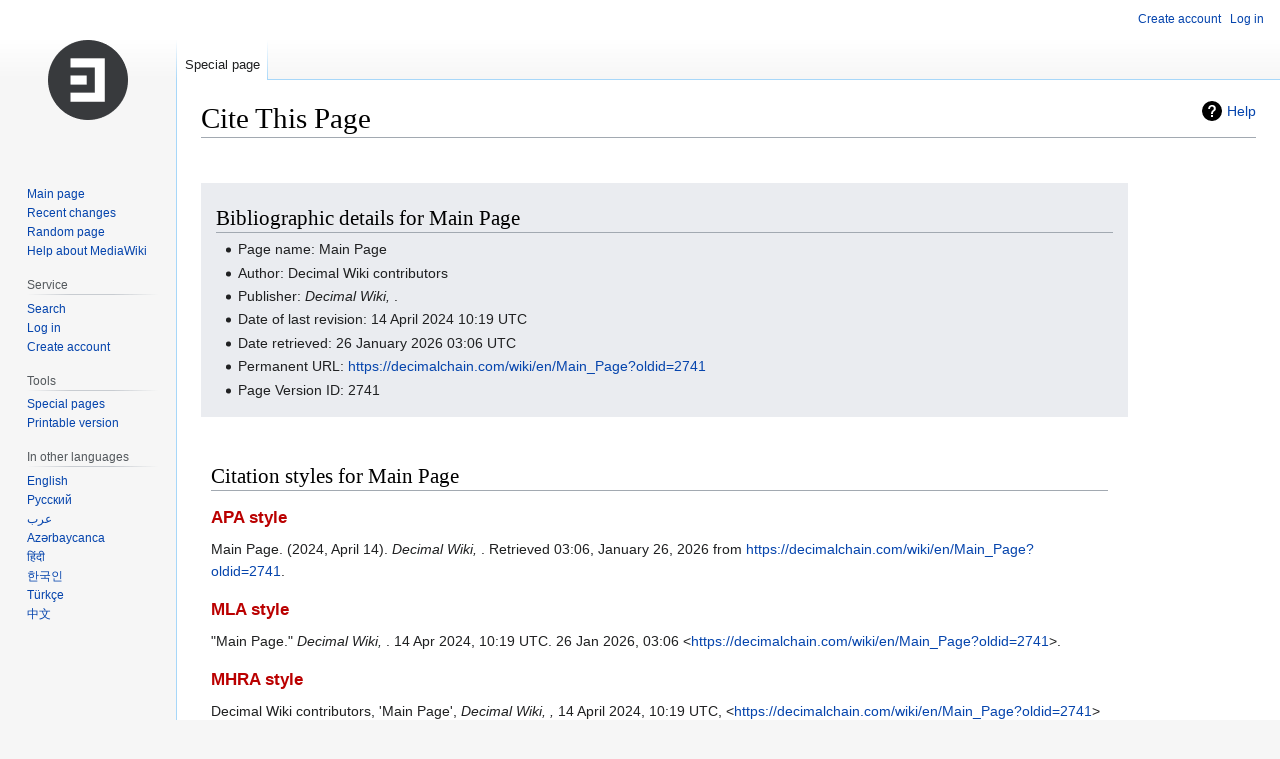

--- FILE ---
content_type: text/html; charset=UTF-8
request_url: https://decimalchain.com/wiki/en/Special:CiteThisPage?page=Main_Page&id=2741&wpFormIdentifier=titleform
body_size: 4843
content:
<!DOCTYPE html>
<html class="client-nojs" lang="en" dir="ltr">
<head>
<meta charset="UTF-8"/>
<title>Cite This Page - Decimal Wiki</title>
<script>document.documentElement.className="client-js";RLCONF={"wgBreakFrames":true,"wgSeparatorTransformTable":["",""],"wgDigitTransformTable":["",""],"wgDefaultDateFormat":"dmy","wgMonthNames":["","January","February","March","April","May","June","July","August","September","October","November","December"],"wgRequestId":"42ad17803d8fb85794a48602","wgCSPNonce":false,"wgCanonicalNamespace":"Special","wgCanonicalSpecialPageName":"CiteThisPage","wgNamespaceNumber":-1,"wgPageName":"Special:CiteThisPage","wgTitle":"CiteThisPage","wgCurRevisionId":0,"wgRevisionId":0,"wgArticleId":0,"wgIsArticle":false,"wgIsRedirect":false,"wgAction":"view","wgUserName":null,"wgUserGroups":["*"],"wgCategories":[],"wgPageContentLanguage":"en","wgPageContentModel":"wikitext","wgRelevantPageName":"Special:CiteThisPage","wgRelevantArticleId":0,"wgIsProbablyEditable":false,"wgRelevantPageIsProbablyEditable":false,"wgFlaggedRevsParams":{"tags":{"accuracy":{"levels":3}}},"wgMFDisplayWikibaseDescriptions":{"search":false,
"watchlist":false,"tagline":false},"wgVector2022PreviewPages":[],"wgMediaViewerOnClick":true,"wgMediaViewerEnabledByDefault":true};RLSTATE={"site.styles":"ready","user.styles":"ready","user":"ready","user.options":"loading","mediawiki.helplink":"ready","oojs-ui-core.styles":"ready","oojs-ui.styles.indicators":"ready","mediawiki.widgets.styles":"ready","oojs-ui-core.icons":"ready","mediawiki.htmlform.ooui.styles":"ready","ext.citeThisPage":"ready","skins.vector.styles.legacy":"ready","ext.MobileDetect.nomobile":"ready"};RLPAGEMODULES=["site","mediawiki.page.ready","skins.vector.legacy.js","ext.createPage","ext.gadget.referenceTooltips"];</script>
<script>(RLQ=window.RLQ||[]).push(function(){mw.loader.implement("user.options@12s5i",function($,jQuery,require,module){mw.user.tokens.set({"patrolToken":"+\\","watchToken":"+\\","csrfToken":"+\\"});});});</script>
<link rel="stylesheet" href="/wiki/load.php?lang=en&amp;modules=ext.MobileDetect.nomobile%7Cext.citeThisPage%7Cmediawiki.helplink%7Cmediawiki.htmlform.ooui.styles%7Cmediawiki.widgets.styles%7Coojs-ui-core.icons%2Cstyles%7Coojs-ui.styles.indicators%7Cskins.vector.styles.legacy&amp;only=styles&amp;skin=vector"/>
<script async="" src="/wiki/load.php?lang=en&amp;modules=startup&amp;only=scripts&amp;raw=1&amp;skin=vector"></script>
<meta name="ResourceLoaderDynamicStyles" content=""/>
<link rel="stylesheet" href="/wiki/load.php?lang=en&amp;modules=site.styles&amp;only=styles&amp;skin=vector"/>
<meta name="generator" content="MediaWiki 1.40.0"/>
<meta name="robots" content="noindex,nofollow,max-image-preview:standard"/>
<meta name="format-detection" content="telephone=no"/>
<meta name="twitter:card" content="summary_large_image"/>
<meta name="viewport" content="width=1000"/>
<link rel="icon" href="/favicon.ico"/>
<link rel="search" type="application/opensearchdescription+xml" href="/wiki/opensearch_desc.php" title="Decimal Wiki (en)"/>
<link rel="EditURI" type="application/rsd+xml" href="https://decimalchain.com/wiki/api.php?action=rsd"/>
<link rel="canonical" href="https://decimalchain.com/wiki/en/Special:CiteThisPage?page=Main_Page&amp;id=2741&amp;wpFormIdentifier=titleform"/>
<link rel="alternate" type="application/atom+xml" title="Decimal Wiki Atom feed" href="https://decimalchain.com/wiki/en/Special:RecentChanges?feed=atom"/>
<meta property="og:title" content="Special:CiteThisPage"/>
<meta property="og:site_name" content="Decimal Wiki"/>
<meta property="og:url" content="https://decimalchain.com/wiki/en/Special:CiteThisPage"/>
<meta property="og:image" content="https://decimalchain.com/wiki/images/wiki.png"/>
<meta property="article:modified_time" content="2026-01-26T03:06:30Z"/>
<meta property="article:published_time" content="2026-01-26T03:06:30Z"/>
<script type="application/ld+json">{"@context":"http:\/\/schema.org","@type":"Article","name":"Cite This Page - Decimal Wiki","headline":"Cite This Page - Decimal Wiki","mainEntityOfPage":"Cite This Page","identifier":"https:\/\/decimalchain.com\/wiki\/en\/Special:CiteThisPage","url":"https:\/\/decimalchain.com\/wiki\/en\/Special:CiteThisPage","dateModified":"2026-01-26T03:06:30Z","datePublished":"2026-01-26T03:06:30Z","image":{"@type":"ImageObject","url":"https:\/\/decimalchain.com\/wiki\/images\/wiki.png"},"author":{"@type":"Organization","name":"Decimal Wiki","url":"https:\/\/decimalchain.com","logo":{"@type":"ImageObject","url":"https:\/\/decimalchain.com\/wiki\/images\/wiki.png","caption":"Decimal Wiki"}},"publisher":{"@type":"Organization","name":"Decimal Wiki","url":"https:\/\/decimalchain.com","logo":{"@type":"ImageObject","url":"https:\/\/decimalchain.com\/wiki\/images\/wiki.png","caption":"Decimal Wiki"}},"potentialAction":{"@type":"SearchAction","target":"https:\/\/decimalchain.com\/wiki\/en\/Special:Search?search={search_term}","query-input":"required name=search_term"}}</script>
</head>
<body class="skin-vector-legacy mediawiki ltr sitedir-ltr mw-hide-empty-elt ns--1 ns-special mw-special-CiteThisPage page-Special_CiteThisPage rootpage-Special_CiteThisPage skin-vector action-view"><div id="mw-page-base" class="noprint"></div>
<div id="mw-head-base" class="noprint"></div>
<div id="content" class="mw-body" role="main">
	<a id="top"></a>
	<div id="siteNotice"></div>
	<div class="mw-indicators">
	<div id="mw-indicator-mw-helplink" class="mw-indicator"><a href="https://www.mediawiki.org/wiki/Special:MyLanguage/Extension:CiteThisPage" target="_blank" class="mw-helplink">Help</a></div>
	</div>
	<h1 id="firstHeading" class="firstHeading mw-first-heading">Cite This Page</h1>
	<div id="bodyContent" class="vector-body">
		
		<div id="contentSub"><div id="mw-content-subtitle"></div></div>
		<div id="contentSub2"></div>
		
		<div id="jump-to-nav"></div>
		<a class="mw-jump-link" href="#mw-head">Jump to navigation</a>
		<a class="mw-jump-link" href="#searchInput">Jump to search</a>
		<div id="mw-content-text" class="mw-body-content"><div class="mw-specialCiteThisPage-bibliographic">
<h2><span class="mw-headline" id="Bibliographic_details_for_Main_Page">Bibliographic details for Main Page</span></h2>
<ul><li>Page name: Main Page</li>
<li>Author: Decimal Wiki contributors</li>
<li>Publisher: <i>Decimal Wiki, </i>.</li>
<li>Date of last revision: 14 April 2024 10:19 UTC</li>
<li>Date retrieved: 26 January 2026 03:06 UTC</li>
<li>Permanent URL: <a rel="nofollow" class="external free" href="https://decimalchain.com/wiki/en/Main_Page?oldid=2741">https://decimalchain.com/wiki/en/Main_Page?oldid=2741</a></li>
<li>Page Version ID: 2741</li></ul>
</div>
<div class="plainlinks mw-specialCiteThisPage-styles">
<h2><span class="mw-headline" id="Citation_styles_for_Main_Page">Citation styles for Main Page</span></h2>
<h3><span class="mw-headline" id="APA_style"><a href="/wiki/en/APA_style/edit?redlink=1" class="new" title="APA style (page does not exist)">APA style</a></span></h3>
<p>Main Page. (2024, April 14). <i>Decimal Wiki, </i>. Retrieved 03:06, January 26, 2026 from <a rel="nofollow" class="external free" href="https://decimalchain.com/wiki/en/Main_Page?oldid=2741">https://decimalchain.com/wiki/en/Main_Page?oldid=2741</a>.
</p>
<h3><span class="mw-headline" id="MLA_style"><a href="/wiki/en/The_MLA_style_manual/edit?redlink=1" class="new" title="The MLA style manual (page does not exist)">MLA style</a></span></h3>
<p>"Main Page." <i>Decimal Wiki, </i>. 14 Apr 2024, 10:19 UTC. 26 Jan 2026, 03:06 &lt;<a rel="nofollow" class="external free" href="https://decimalchain.com/wiki/en/Main_Page?oldid=2741">https://decimalchain.com/wiki/en/Main_Page?oldid=2741</a>&gt;.
</p>
<h3><span class="mw-headline" id="MHRA_style"><a href="/wiki/en/MHRA_Style_Guide/edit?redlink=1" class="new" title="MHRA Style Guide (page does not exist)">MHRA style</a></span></h3>
<p>Decimal Wiki contributors, 'Main Page', <i>Decimal Wiki, ,</i> 14 April 2024, 10:19 UTC, &lt;<a rel="nofollow" class="external free" href="https://decimalchain.com/wiki/en/Main_Page?oldid=2741">https://decimalchain.com/wiki/en/Main_Page?oldid=2741</a>&gt; [accessed 26 January 2026]
</p>
<h3><span class="mw-headline" id="Chicago_style"><a href="/wiki/en/The_Chicago_Manual_of_Style/edit?redlink=1" class="new" title="The Chicago Manual of Style (page does not exist)">Chicago style</a></span></h3>
<p>Decimal Wiki contributors, "Main Page," <i>Decimal Wiki, ,</i> <a rel="nofollow" class="external free" href="https://decimalchain.com/wiki/en/Main_Page?oldid=2741">https://decimalchain.com/wiki/en/Main_Page?oldid=2741</a> (accessed January 26, 2026).
</p>
<h3><span id="CBE.2FCSE_style"></span><span class="mw-headline" id="CBE/CSE_style"><a href="/wiki/en/Council_of_Science_Editors/edit?redlink=1" class="new" title="Council of Science Editors (page does not exist)">CBE/CSE style</a></span></h3>
<p>Decimal Wiki contributors. Main Page [Internet]. Decimal Wiki,&#160;; 2024 Apr 14, 10:19 UTC [cited 2026 Jan 26]. Available from:
<a rel="nofollow" class="external free" href="https://decimalchain.com/wiki/en/Main_Page?oldid=2741">https://decimalchain.com/wiki/en/Main_Page?oldid=2741</a>.
</p>
<h3><span class="mw-headline" id="Bluebook_style"><a href="/wiki/en/Bluebook/edit?redlink=1" class="new" title="Bluebook (page does not exist)">Bluebook style</a></span></h3>
<p>Main Page, <a rel="nofollow" class="external free" href="https://decimalchain.com/wiki/en/Main_Page?oldid=2741">https://decimalchain.com/wiki/en/Main_Page?oldid=2741</a> (last visited January 26, 2026).
</p>
<h3><span class="mw-headline" id="BibTeX_entry"><a href="/wiki/en/BibTeX/edit?redlink=1" class="new" title="BibTeX (page does not exist)">BibTeX</a> entry</span></h3>
<pre> @misc{ wiki:xxx,
   author = "Decimal Wiki",
   title = "Main Page --- Decimal Wiki{,} ",
   year = "2024",
   url = "<a rel="nofollow" class="external free" href="https://decimalchain.com/wiki/en/Main_Page?oldid=2741">https://decimalchain.com/wiki/en/Main_Page?oldid=2741</a>",
   note = "[Online; accessed 26-January-2026]"
 }
</pre>
<p>When using the <a href="/wiki/en/LaTeX/edit?redlink=1" class="new" title="LaTeX (page does not exist)">LaTeX</a> package url (<code>\usepackage{url}</code> somewhere in the preamble) which tends to give much more nicely formatted web addresses, the following may be preferred:
</p>
<pre> @misc{ wiki:xxx,
   author = "Decimal Wiki",
   title = "Main Page --- Decimal Wiki{,} ",
   year = "2024",
   url = "<b>\url{</b><a rel="nofollow" class="external free" href="https://decimalchain.com/wiki/en/Main_Page?oldid=2741">https://decimalchain.com/wiki/en/Main_Page?oldid=2741</a><b>}</b>",
   note = "[Online; accessed 26-January-2026]"
 }
</pre>
<p><br />
</p>
</div> 
<div class="printfooter" data-nosnippet="">Retrieved from "<a dir="ltr" href="https://decimalchain.com/wiki/en/Special:CiteThisPage">https://decimalchain.com/wiki/en/Special:CiteThisPage</a>"</div></div>
		<div id="catlinks" class="catlinks catlinks-allhidden" data-mw="interface"></div>
	</div>
</div>

<div id="mw-navigation">
	<h2>Navigation menu</h2>
	<div id="mw-head">
		
<nav id="p-personal" class="vector-menu mw-portlet mw-portlet-personal vector-user-menu-legacy" aria-labelledby="p-personal-label" role="navigation"  >
	<h3
		id="p-personal-label"
		
		class="vector-menu-heading "
	>
		<span class="vector-menu-heading-label">Personal tools</span>
	</h3>
	<div class="vector-menu-content">
		
		<ul class="vector-menu-content-list"><li id="pt-createaccount" class="mw-list-item"><a href="https://decimalchain.com/wiki/en/Special:CreateAccount?returnto=Special%3ACiteThisPage&amp;returntoquery=page%3DMain_Page%26id%3D2741%26wpFormIdentifier%3Dtitleform" title="You are encouraged to create an account and log in; however, it is not mandatory"><span>Create account</span></a></li><li id="pt-login" class="mw-list-item"><a href="https://decimalchain.com/wiki/en/Special:UserLogin?returnto=Special%3ACiteThisPage&amp;returntoquery=page%3DMain_Page%26id%3D2741%26wpFormIdentifier%3Dtitleform" title="You are encouraged to log in; however, it is not mandatory [o]" accesskey="o"><span>Log in</span></a></li></ul>
		
	</div>
</nav>

		<div id="left-navigation">
			
<nav id="p-namespaces" class="vector-menu mw-portlet mw-portlet-namespaces vector-menu-tabs vector-menu-tabs-legacy" aria-labelledby="p-namespaces-label" role="navigation"  >
	<h3
		id="p-namespaces-label"
		
		class="vector-menu-heading "
	>
		<span class="vector-menu-heading-label">Namespaces</span>
	</h3>
	<div class="vector-menu-content">
		
		<ul class="vector-menu-content-list"><li id="ca-nstab-special" class="selected mw-list-item"><a href="/wiki/en/Special:CiteThisPage?page=Main_Page&amp;id=2741&amp;wpFormIdentifier=titleform" title="This is a special page, and it cannot be edited"><span>Special page</span></a></li></ul>
		
	</div>
</nav>

			
<nav id="p-variants" class="vector-menu mw-portlet mw-portlet-variants emptyPortlet vector-menu-dropdown" aria-labelledby="p-variants-label" role="navigation"  >
	<input type="checkbox"
		id="p-variants-checkbox"
		role="button"
		aria-haspopup="true"
		data-event-name="ui.dropdown-p-variants"
		class="vector-menu-checkbox"
		aria-labelledby="p-variants-label"
	/>
	<label
		id="p-variants-label"
		 aria-label="Change language variant"
		class="vector-menu-heading "
	>
		<span class="vector-menu-heading-label">English</span>
	</label>
	<div class="vector-menu-content">
		
		<ul class="vector-menu-content-list"></ul>
		
	</div>
</nav>

		</div>
		<div id="right-navigation">
			
<nav id="p-views" class="vector-menu mw-portlet mw-portlet-views emptyPortlet vector-menu-tabs vector-menu-tabs-legacy" aria-labelledby="p-views-label" role="navigation"  >
	<h3
		id="p-views-label"
		
		class="vector-menu-heading "
	>
		<span class="vector-menu-heading-label">Views</span>
	</h3>
	<div class="vector-menu-content">
		
		<ul class="vector-menu-content-list"></ul>
		
	</div>
</nav>

			
<nav id="p-cactions" class="vector-menu mw-portlet mw-portlet-cactions emptyPortlet vector-menu-dropdown" aria-labelledby="p-cactions-label" role="navigation"  title="More options" >
	<input type="checkbox"
		id="p-cactions-checkbox"
		role="button"
		aria-haspopup="true"
		data-event-name="ui.dropdown-p-cactions"
		class="vector-menu-checkbox"
		aria-labelledby="p-cactions-label"
	/>
	<label
		id="p-cactions-label"
		
		class="vector-menu-heading "
	>
		<span class="vector-menu-heading-label">More</span>
	</label>
	<div class="vector-menu-content">
		
		<ul class="vector-menu-content-list"></ul>
		
	</div>
</nav>

			
<div id="p-search" role="search" class="vector-search-box-vue  vector-search-box-show-thumbnail vector-search-box-auto-expand-width vector-search-box">
	<div>
		<form action="" id="searchform"
			class="vector-search-box-form">
			<div id="simpleSearch"
				class="vector-search-box-inner"
				 data-search-loc="header-navigation">
				<input class="vector-search-box-input"
					 type="search" name="search" placeholder="Search Decimal Wiki" aria-label="Search Decimal Wiki" autocapitalize="sentences" title="Search Decimal Wiki [f]" accesskey="f" id="searchInput"
				>
				<input type="hidden" name="title" value="Special:Search">
				<input id="mw-searchButton"
					 class="searchButton mw-fallbackSearchButton" type="submit" name="fulltext" title="Search the pages for this text" value="Search">
				<input id="searchButton"
					 class="searchButton" type="submit" name="go" title="Go to a page with this exact name if it exists" value="Go">
			</div>
		</form>
	</div>
</div>

		</div>
	</div>
	
<div id="mw-panel" class="vector-legacy-sidebar">
	<div id="p-logo" role="banner">
		<a class="mw-wiki-logo" href="/wiki/en/Main_Page"
			title="Visit the main page"></a>
	</div>
	
<nav id="p-navigation" class="vector-menu mw-portlet mw-portlet-navigation vector-menu-portal portal" aria-labelledby="p-navigation-label" role="navigation"  >
	<h3
		id="p-navigation-label"
		
		class="vector-menu-heading "
	>
		<span class="vector-menu-heading-label">Navigation</span>
	</h3>
	<div class="vector-menu-content">
		
		<ul class="vector-menu-content-list"><li id="n-mainpage-description" class="mw-list-item"><a href="/wiki/en/Main_Page" title="Visit the main page [z]" accesskey="z"><span>Main page</span></a></li><li id="n-recentchanges" class="mw-list-item"><a href="/wiki/en/Special:RecentChanges" title="A list of recent changes in the wiki [r]" accesskey="r"><span>Recent changes</span></a></li><li id="n-randompage" class="mw-list-item"><a href="/wiki/en/Special:Random" title="Load a random page [x]" accesskey="x"><span>Random page</span></a></li><li id="n-help-mediawiki" class="mw-list-item"><a href="https://www.mediawiki.org/wiki/Special:MyLanguage/Help:Contents"><span>Help about MediaWiki</span></a></li></ul>
		
	</div>
</nav>

	
<nav id="p-Service" class="vector-menu mw-portlet mw-portlet-Service vector-menu-portal portal" aria-labelledby="p-Service-label" role="navigation"  >
	<h3
		id="p-Service-label"
		
		class="vector-menu-heading "
	>
		<span class="vector-menu-heading-label">Service</span>
	</h3>
	<div class="vector-menu-content">
		
		<ul class="vector-menu-content-list"><li id="n-Search" class="mw-list-item"><a href="https://decimalchain.com/wiki/en/Special:Search" rel="nofollow"><span>Search</span></a></li><li id="n-Login" class="mw-list-item"><a href="https://decimalchain.com/wiki/en/Special:UserLogin" rel="nofollow"><span>Log in</span></a></li><li id="n-Create-account" class="mw-list-item"><a href="https://decimalchain.com/wiki/en/Special:CreateAccount" rel="nofollow"><span>Create account</span></a></li></ul>
		
	</div>
</nav>

<nav id="p-tb" class="vector-menu mw-portlet mw-portlet-tb vector-menu-portal portal" aria-labelledby="p-tb-label" role="navigation"  >
	<h3
		id="p-tb-label"
		
		class="vector-menu-heading "
	>
		<span class="vector-menu-heading-label">Tools</span>
	</h3>
	<div class="vector-menu-content">
		
		<ul class="vector-menu-content-list"><li id="t-specialpages" class="mw-list-item"><a href="/wiki/en/Special:SpecialPages" title="A list of all special pages [q]" accesskey="q"><span>Special pages</span></a></li><li id="t-print" class="mw-list-item"><a href="javascript:print();" rel="alternate" title="Printable version of this page [p]" accesskey="p"><span>Printable version</span></a></li></ul>
		
	</div>
</nav>

<nav id="p-lang" class="vector-menu mw-portlet mw-portlet-lang vector-menu-portal portal" aria-labelledby="p-lang-label" role="navigation"  >
	<h3
		id="p-lang-label"
		
		class="vector-menu-heading "
	>
		<span class="vector-menu-heading-label">In other languages</span>
	</h3>
	<div class="vector-menu-content">
		
		<ul class="vector-menu-content-list"><li id="n-English" class="mw-list-item"><a href="https://decimalchain.com/wiki/en/" rel="nofollow"><span>English</span></a></li><li id="n-Русский" class="mw-list-item"><a href="https://decimalchain.com/wiki/ru/" rel="nofollow"><span>Русский</span></a></li><li id="n-عرب" class="mw-list-item"><a href="https://decimalchain.com/wiki/ar/" rel="nofollow"><span>عرب</span></a></li><li id="n-Azərbaycanca" class="mw-list-item"><a href="https://decimalchain.com/wiki/az/" rel="nofollow"><span>Azərbaycanca</span></a></li><li id="n-हिंदी" class="mw-list-item"><a href="https://decimalchain.com/wiki/hi/" rel="nofollow"><span>हिंदी</span></a></li><li id="n-한국인" class="mw-list-item"><a href="https://decimalchain.com/wiki/ko/" rel="nofollow"><span>한국인</span></a></li><li id="n-Türkçe" class="mw-list-item"><a href="https://decimalchain.com/wiki/tr/" rel="nofollow"><span>Türkçe</span></a></li><li id="n-中文" class="mw-list-item"><a href="https://decimalchain.com/wiki/zh/" rel="nofollow"><span>中文</span></a></li></ul>
		
	</div>
</nav>

	
</div>

</div>

<footer id="footer" class="mw-footer" role="contentinfo" >
	<ul id="footer-info">
</ul>

	<ul id="footer-places">
	<li id="footer-places-privacy"><a href="/wiki/en/DecimalWiki:Privacy_policy">Privacy policy</a></li>
	<li id="footer-places-about"><a href="/wiki/en/DecimalWiki:About">About Decimal Wiki</a></li>
	<li id="footer-places-disclaimers"><a href="/wiki/en/DecimalWiki:General_disclaimer">Disclaimers</a></li>
	<li id="footer-places-mobileview"><a href="https://decimalchain.com/wiki/en/Special:CiteThisPage?page=Main_Page&amp;id=2741&amp;wpFormIdentifier=titleform&amp;mobileaction=toggle_view_mobile" class="noprint stopMobileRedirectToggle">Mobile view</a></li>
</ul>

	<ul id="footer-icons" class="noprint">
	<li id="footer-poweredbyico"><a href="https://www.mediawiki.org/"><img src="/wiki/resources/assets/poweredby_mediawiki_88x31.png" alt="Powered by MediaWiki" srcset="/wiki/resources/assets/poweredby_mediawiki_132x47.png 1.5x, /wiki/resources/assets/poweredby_mediawiki_176x62.png 2x" width="88" height="31" loading="lazy"/></a></li>
</ul>

</footer>

<!-- Debug output:
-->
<script>(RLQ=window.RLQ||[]).push(function(){mw.config.set({"wgBackendResponseTime":190});});</script>
</body>
</html>

--- FILE ---
content_type: text/javascript; charset=UTF-8
request_url: https://decimalchain.com/wiki/en/Special:CiteThisPage?title=MediaWiki:Input.js&action=raw&ctype=text/javascript
body_size: -547
content:
$(function () {
	var myPlace = document.getElementById('tpl-example-placeholder');
	myPlace.innerHTML = 'any HTML';
}());
$(function () {
	$('#mw-mywiki-example').html('any HTML');
}());